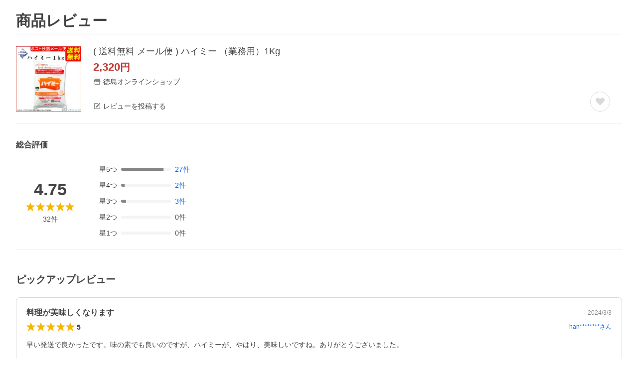

--- FILE ---
content_type: application/javascript
request_url: https://s.yimg.jp/images/shp_hestia/review/prod/202510301032/_next/static/chunks/237.js
body_size: 4644
content:
(self.webpackChunk_N_E=self.webpackChunk_N_E||[]).push([[237],{42458:function(e,n,o){(()=>{"use strict";let n;var t,r,a={n:e=>{var n=e&&e.__esModule?()=>e.default:()=>e;return a.d(n,{a:n}),n},d:(e,n)=>{for(var o in n)a.o(n,o)&&!a.o(e,o)&&Object.defineProperty(e,o,{enumerable:!0,get:n[o]})},o:(e,n)=>Object.prototype.hasOwnProperty.call(e,n),r:e=>{"undefined"!=typeof Symbol&&Symbol.toStringTag&&Object.defineProperty(e,Symbol.toStringTag,{value:"Module"}),Object.defineProperty(e,"__esModule",{value:!0})}},c={};a.r(c),a.d(c,{default:()=>p});let i=o(44626),l=o(67294);var u=a.n(l);let s=o(91);var I=a.n(s);let d=1e3/60;function f(){return window.scrollY||window.pageYOffset}function m(e,n,o,t){return e+n*(0,i.easeQuadInOut)(o/t)}(t=r||(r={})).UP="up",t.DOWN="down",t.STOP="stop";let O={requestAnimationFrameId:0},p=({children:e,href:o,scrollingElementId:t,bufferTop:a=0,onBeforeChange:c,onAfterChange:i})=>u().createElement(I(),{onClick:async e=>{if(e.preventDefault(),!(n=t?document.getElementById(t)||null:"scrollingElement"in document&&null!==document.scrollingElement?document.scrollingElement:document.documentElement))return;void 0!==c&&await c();let l=void 0!==t;O.requestAnimationFrameId=await function(e,n,o,t,a,c){let i="#"!==o?document.querySelector(o):e;if(null!==i){let o=i.getBoundingClientRect(),l=e.getBoundingClientRect(),u=o.top-l.top,s=n?u+e.scrollTop-c:i.getBoundingClientRect().top+f()-c,I=n?e.scrollTop:f(),O=s-I,p=I<s?r.UP:I>s?r.DOWN:r.STOP,h=function(e,n=200,o=500){let t=Math.abs(e);return t<n?Math.round(n/d):t>o?Math.round(o/d):Math.round(t/d)}(.1*O);return cancelAnimationFrame(t.requestAnimationFrameId),requestAnimationFrame(n=>(function e(n,o,t,r,a,c,i,l,u){let s=l(Math.round(n),o);s===t?u():(r.scrollTop=s,n+=null===i?1:(c-i)/d,a.requestAnimationFrameId=requestAnimationFrame(o=>e(n,s,t,r,a,o,c,l,u)))})(1,m(I,O,1,h),s,e,t,n,null,(e,n)=>{var o;return o=m(I,O,e,h),p===r.UP&&(o>s||o<n)||p===r.DOWN&&(o<s||o>n)||p===r.STOP&&o===s?s:o},()=>(cancelAnimationFrame(t.requestAnimationFrameId),e.scrollTop=s,void 0!==a&&a(),0)))}return location.hash=o,0}(n,l,o,O,i,a)},href:o},e);e.exports=c})()},81972:function(e,n,o){(()=>{"use strict";var n,t,r,a={n:e=>{var n=e&&e.__esModule?()=>e.default:()=>e;return a.d(n,{a:n}),n},d:(e,n)=>{for(var o in n)a.o(n,o)&&!a.o(e,o)&&Object.defineProperty(e,o,{enumerable:!0,get:n[o]})},o:(e,n)=>Object.prototype.hasOwnProperty.call(e,n),r:e=>{"undefined"!=typeof Symbol&&Symbol.toStringTag&&Object.defineProperty(e,Symbol.toStringTag,{value:"Module"}),Object.defineProperty(e,"__esModule",{value:!0})}},c={};a.r(c),a.d(c,{IconConstants:()=>r,default:()=>d});let i=o(94184);var l=a.n(i);let u=o(67294);var s=a.n(u);let I={Icon:"Icon","Icon--addCircleOutline":"Icon--addCircleOutline","Icon--appLine":"Icon--appLine","Icon--arrowBottom":"Icon--arrowBottom","Icon--arrowLeft":"Icon--arrowLeft","Icon--arrowNormalRight":"Icon--arrowNormalRight","Icon--arrowRight":"Icon--arrowRight","Icon--bestStore":"Icon--bestStore","Icon--browsingHistory":"Icon--browsingHistory","Icon--calendar":"Icon--calendar","Icon--cart":"Icon--cart","Icon--cartOutline":"Icon--cartOutline","Icon--chatBubbleFillAndOutline":"Icon--chatBubbleFillAndOutline","Icon--check":"Icon--check","Icon--checkCircle":"Icon--checkCircle","Icon--checkCircleOutline":"Icon--checkCircleOutline","Icon--comment":"Icon--comment","Icon--coupon":"Icon--coupon","Icon--cross":"Icon--cross","Icon--crossBox":"Icon--crossBox","Icon--crossCircle":"Icon--crossCircle","Icon--delivery":"Icon--delivery","Icon--down":"Icon--down","Icon--edit":"Icon--edit","Icon--edit2":"Icon--edit2","Icon--ellipsisHorizon":"Icon--ellipsisHorizon","Icon--error":"Icon--error","Icon--eye":"Icon--eye","Icon--eyeSlash":"Icon--eyeSlash","Icon--feedback":"Icon--feedback","Icon--fileOutline":"Icon--fileOutline","Icon--giftCard":"Icon--giftCard","Icon--grid":"Icon--grid","Icon--grid3":"Icon--grid3","Icon--heart":"Icon--heart","Icon--heartOutline":"Icon--heartOutline","Icon--help":"Icon--help","Icon--home":"Icon--home","Icon--homeOutline":"Icon--homeOutline","Icon--imageLibrary":"Icon--imageLibrary","Icon--info":"Icon--info","Icon--infoCircle":"Icon--infoCircle","Icon--infoCircleOutline":"Icon--infoCircleOutline","Icon--label":"Icon--label","Icon--list":"Icon--list","Icon--listBullet":"Icon--listBullet","Icon--listDisc":"Icon--listDisc","Icon--loading":"Icon--loading","Icon--loadingBase":"Icon--loadingBase","Icon--mail":"Icon--mail","Icon--mail2":"Icon--mail2","Icon--megaphone":"Icon--megaphone","Icon--message":"Icon--message","Icon--minus":"Icon--minus","Icon--myPage":"Icon--myPage","Icon--myPageOutline":"Icon--myPageOutline","Icon--narrowDown":"Icon--narrowDown","Icon--new":"Icon--new","Icon--newWindow":"Icon--newWindow","Icon--none":"Icon--none","Icon--notification":"Icon--notification","Icon--officialMark":"Icon--officialMark","Icon--orderHistoryEyeSlash":"Icon--orderHistoryEyeSlash","Icon--pageDown":"Icon--pageDown","Icon--pageTop":"Icon--pageTop","Icon--pause":"Icon--pause","Icon--personBox":"Icon--personBox","Icon--photo":"Icon--photo","Icon--place":"Icon--place","Icon--play":"Icon--play","Icon--plus":"Icon--plus","Icon--plusBox":"Icon--plusBox","Icon--plusCircle":"Icon--plusCircle","Icon--purchaseHistory":"Icon--purchaseHistory","Icon--questionCircle":"Icon--questionCircle","Icon--questionCircleOutline":"Icon--questionCircleOutline","Icon--quickView":"Icon--quickView","Icon--ranking":"Icon--ranking","Icon--ranking2":"Icon--ranking2","Icon--rankingFlag":"Icon--rankingFlag","Icon--refresh":"Icon--refresh","Icon--save":"Icon--save","Icon--search":"Icon--search","Icon--searchBold":"Icon--searchBold","Icon--securityFace":"Icon--securityFace","Icon--setting":"Icon--setting","Icon--sort":"Icon--sort","Icon--star":"Icon--star","Icon--starHalf":"Icon--starHalf","Icon--stay":"Icon--stay","Icon--store":"Icon--store","Icon--storePersonal":"Icon--storePersonal","Icon--squareOnSquare":"Icon--squareOnSquare","Icon--squareStack":"Icon--squareStack","Icon--thumbUp":"Icon--thumbUp","Icon--thumbUpOutline":"Icon--thumbUpOutline","Icon--timeOutline":"Icon--timeOutline","Icon--trash":"Icon--trash","Icon--up":"Icon--up","Icon--warningOutline":"Icon--warningOutline","Icon--zoom":"Icon--zoom"};(t=(n=r||(r={})).Names||(n.Names={})).ADD_CIRCLE_OUTLINE="addCircleOutline",t.APP_LINE="appLine",t.ARROW_BOTTOM="arrowBottom",t.ARROW_LEFT="arrowLeft",t.ARROW_NORMAL_RIGHT="arrowNormalRight",t.ARROW_RIGHT="arrowRight",t.BEST_STORE="bestStore",t.BROWSING_HISTORY="browsingHistory",t.CALENDAR="calendar",t.CART="cart",t.CART_OUTLINE="cartOutline",t.CHAT_BUBBLE_FILL_AND_OUTLINE="chatBubbleFillAndOutline",t.CHECK="check",t.CHECK_CIRCLE="checkCircle",t.CHECK_CIRCLE_OUTLINE="checkCircleOutline",t.COMMENT="comment",t.COUPON="coupon",t.CROSS="cross",t.CROSS_BOX="crossBox",t.CROSS_CIRCLE="crossCircle",t.DELIVERY="delivery",t.DOWN="down",t.EDIT="edit",t.EDIT2="edit2",t.ELLIPSIS_HORIZON="ellipsisHorizon",t.ERROR="error",t.EYE="eye",t.EYE_SLASH="eyeSlash",t.FEEDBACK="feedback",t.FILE_OUTLINE="fileOutline",t.GIFT_CARD="giftCard",t.GRID="grid",t.GRID_3="grid3",t.HEART="heart",t.HEART_OUTLINE="heartOutline",t.HELP="help",t.HOME="home",t.HOME_OUTLINE="homeOutline",t.IMAGE_LIBRARY="imageLibrary",t.INFO="info",t.INFO_CIRCLE="infoCircle",t.INFO_CIRCLE_OUTLINE="infoCircleOutline",t.LABEL="label",t.LIST="list",t.LIST_BULLET="listBullet",t.LIST_DISC="listDisc",t.LOADING="loading",t.LOADING_BASE="loadingBase",t.MAIL="mail",t.MAIL2="mail2",t.MEGAPHONE="megaphone",t.MESSAGE="message",t.MINUS="minus",t.MY_PAGE="myPage",t.MY_PAGE_OUTLINE="myPageOutline",t.NARROW_DOWN="narrowDown",t.NEW="new",t.NEW_WINDOW="newWindow",t.NONE="none",t.NOTIFICATION="notification",t.OFFICIAL_MARK="officialMark",t.ORDER_HISTORY_EYE_SLASH="orderHistoryEyeSlash",t.PAGE_DOWN="pageDown",t.PAGE_TOP="pageTop",t.PAUSE="pause",t.PERSON_BOX="personBox",t.PLUS="plus",t.PLUS_BOX="plusBox",t.PLUS_CIRCLE="plusCircle",t.PHOTO="photo",t.PLACE="place",t.PLAY="play",t.PURCHASE_HISTORY="purchaseHistory",t.QUESTION_CIRCLE="questionCircle",t.QUESTION_CIRCLE_OUTLINE="questionCircleOutline",t.QUICK_VIEW="quickView",t.RANKING="ranking",t.RANKING2="ranking2",t.RANKING_FLAG="rankingFlag",t.REFRESH="refresh",t.SAVE="save",t.SEARCH="search",t.SEARCH_BOLD="searchBold",t.SECURITY_FACE="securityFace",t.SETTING="setting",t.SORT="sort",t.STAR="star",t.STAR_HALF="starHalf",t.STAY="stay",t.STORE="store",t.STORE_PERSONAL="storePersonal",t.SQUARE_ON_SQUARE="squareOnSquare",t.SQUARE_STACK="squareStack",t.THUMB_UP="thumbUp",t.THUMB_UP_OUTLINE="thumbUpOutline",t.TIME_OUTLINE="timeOutline",t.TRASH="trash",t.UP="up",t.WARNING_OUTLINE="warningOutline",t.ZOOM="zoom";let d=({children:e,ariaLabel:n,className:o})=>s().createElement("span",{className:l()(I.Icon,I[`Icon--${e}`],o),role:n?"img":void 0,"aria-label":n});e.exports=c})()},83512:function(e,n,o){(()=>{"use strict";var n={n:e=>{var o=e&&e.__esModule?()=>e.default:()=>e;return n.d(o,{a:o}),o},d:(e,o)=>{for(var t in o)n.o(o,t)&&!n.o(e,t)&&Object.defineProperty(e,t,{enumerable:!0,get:o[t]})},o:(e,n)=>Object.prototype.hasOwnProperty.call(e,n),r:e=>{"undefined"!=typeof Symbol&&Symbol.toStringTag&&Object.defineProperty(e,Symbol.toStringTag,{value:"Module"}),Object.defineProperty(e,"__esModule",{value:!0})}},t={};n.r(t),n.d(t,{default:()=>s});let r=o(94184);var a=n.n(r);let c=o(67294);var i=n.n(c);let l=o(81972);var u=n.n(l);let s=({className:e})=>i().createElement("span",{className:a()("Loading",e)},i().createElement(u(),{className:"Loading__background"},l.IconConstants.Names.LOADING_BASE),i().createElement(u(),{className:"Loading__rotate"},l.IconConstants.Names.LOADING));e.exports=t})()},44865:function(e,n,o){(()=>{"use strict";var n={n:e=>{var o=e&&e.__esModule?()=>e.default:()=>e;return n.d(o,{a:o}),o},d:(e,o)=>{for(var t in o)n.o(o,t)&&!n.o(e,t)&&Object.defineProperty(e,t,{enumerable:!0,get:o[t]})},o:(e,n)=>Object.prototype.hasOwnProperty.call(e,n),r:e=>{"undefined"!=typeof Symbol&&Symbol.toStringTag&&Object.defineProperty(e,Symbol.toStringTag,{value:"Module"}),Object.defineProperty(e,"__esModule",{value:!0})}},t={};n.r(t),n.d(t,{default:()=>u});let r=o(94184);var a=n.n(r);let c=o(67294);var i=n.n(c);let l=(0,c.forwardRef)(({"aria-label":e,className:n,...o},t)=>i().createElement("svg",{width:20,height:48,viewBox:"0 0 20 48",ref:t,"aria-hidden":!e||void 0,role:e?"img":void 0,"aria-label":e,className:a()("Symbol",n),...o},i().createElement("path",{fillRule:"evenodd",clipRule:"evenodd",d:"m4.82 24 14.6-14.59a2 2 0 0 0 0-2.83 2 2 0 0 0-2.83 0l-16 16A2 2 0 0 0 0 24a2 2 0 0 0 .58 1.42l16 16a2 2 0 0 0 2.84 0 2 2 0 0 0 0-2.83L4.82 24Z"})));l.displayName="AdjustArrowChevronLeftSymbol";let u=l;e.exports=t})()},99998:function(e,n,o){(()=>{"use strict";var n={n:e=>{var o=e&&e.__esModule?()=>e.default:()=>e;return n.d(o,{a:o}),o},d:(e,o)=>{for(var t in o)n.o(o,t)&&!n.o(e,t)&&Object.defineProperty(e,t,{enumerable:!0,get:o[t]})},o:(e,n)=>Object.prototype.hasOwnProperty.call(e,n),r:e=>{"undefined"!=typeof Symbol&&Symbol.toStringTag&&Object.defineProperty(e,Symbol.toStringTag,{value:"Module"}),Object.defineProperty(e,"__esModule",{value:!0})}},t={};n.r(t),n.d(t,{default:()=>u});let r=o(94184);var a=n.n(r);let c=o(67294);var i=n.n(c);let l=(0,c.forwardRef)(({"aria-label":e,className:n,...o},t)=>i().createElement("svg",{width:48,height:48,viewBox:"0 0 48 48",ref:t,"aria-hidden":!e||void 0,role:e?"img":void 0,"aria-label":e,className:a()("Symbol",n),...o},i().createElement("path",{fillRule:"evenodd",clipRule:"evenodd",d:"M44 24a20 20 0 1 1-40 0 20 20 0 0 1 40 0ZM33.81 36.64a16 16 0 0 1-22.45-22.45l22.45 22.45Zm2.83-2.83L14.19 11.36a16 16 0 0 1 22.45 22.45Z"})));l.displayName="ExclusionSymbol";let u=l;e.exports=t})()},56038:function(e,n,o){(()=>{"use strict";var n={n:e=>{var o=e&&e.__esModule?()=>e.default:()=>e;return n.d(o,{a:o}),o},d:(e,o)=>{for(var t in o)n.o(o,t)&&!n.o(e,t)&&Object.defineProperty(e,t,{enumerable:!0,get:o[t]})},o:(e,n)=>Object.prototype.hasOwnProperty.call(e,n),r:e=>{"undefined"!=typeof Symbol&&Symbol.toStringTag&&Object.defineProperty(e,Symbol.toStringTag,{value:"Module"}),Object.defineProperty(e,"__esModule",{value:!0})}},t={};n.r(t),n.d(t,{default:()=>u});let r=o(94184);var a=n.n(r);let c=o(67294);var i=n.n(c);let l=(0,c.forwardRef)(({"aria-label":e,className:n,...o},t)=>i().createElement("svg",{width:48,height:48,viewBox:"0 0 48 48",ref:t,"aria-hidden":!e||void 0,role:e?"img":void 0,"aria-label":e,className:a()("Symbol",n),...o},i().createElement("path",{fillRule:"evenodd",clipRule:"evenodd",d:"M39.4 11.57a8.94 8.94 0 0 0-12.55 0L24 14.4l-2.85-2.82a8.94 8.94 0 0 0-12.55 0 8.7 8.7 0 0 0 0 12.4l2.85 2.83 12.2 12.05c.2.2.51.2.7 0l1.05-1.02L36.55 26.8l2.85-2.82a8.7 8.7 0 0 0 0-12.4Z"})));l.displayName="FavoriteSymbol";let u=l;e.exports=t})()},65639:function(e,n,o){(()=>{"use strict";var n={n:e=>{var o=e&&e.__esModule?()=>e.default:()=>e;return n.d(o,{a:o}),o},d:(e,o)=>{for(var t in o)n.o(o,t)&&!n.o(e,t)&&Object.defineProperty(e,t,{enumerable:!0,get:o[t]})},o:(e,n)=>Object.prototype.hasOwnProperty.call(e,n),r:e=>{"undefined"!=typeof Symbol&&Symbol.toStringTag&&Object.defineProperty(e,Symbol.toStringTag,{value:"Module"}),Object.defineProperty(e,"__esModule",{value:!0})}},t={};n.r(t),n.d(t,{default:()=>u});let r=o(94184);var a=n.n(r);let c=o(67294);var i=n.n(c);let l=(0,c.forwardRef)(({"aria-label":e,className:n,...o},t)=>i().createElement("svg",{width:48,height:48,viewBox:"0 0 48 48",ref:t,"aria-hidden":!e||void 0,role:e?"img":void 0,"aria-label":e,className:a()("Symbol",n),...o},i().createElement("path",{d:"M24 17a2 2 0 1 0 0-4 2 2 0 0 0 0 4ZM28 32h-2V20.5a.5.5 0 0 0-.5-.5H20a1 1 0 0 0 0 2h2v10h-2a1 1 0 0 0 0 2h8a1 1 0 0 0 0-2Z"}),i().createElement("path",{fillRule:"evenodd",clipRule:"evenodd",d:"M44 24a20 20 0 1 1-40 0 20 20 0 0 1 40 0Zm-4 0a16 16 0 1 1-32 0 16 16 0 0 1 32 0Z"})));l.displayName="InfoCircleOutlineSymbol";let u=l;e.exports=t})()},53122:function(e,n,o){(()=>{"use strict";var n={n:e=>{var o=e&&e.__esModule?()=>e.default:()=>e;return n.d(o,{a:o}),o},d:(e,o)=>{for(var t in o)n.o(o,t)&&!n.o(e,t)&&Object.defineProperty(e,t,{enumerable:!0,get:o[t]})},o:(e,n)=>Object.prototype.hasOwnProperty.call(e,n),r:e=>{"undefined"!=typeof Symbol&&Symbol.toStringTag&&Object.defineProperty(e,Symbol.toStringTag,{value:"Module"}),Object.defineProperty(e,"__esModule",{value:!0})}},t={};n.r(t),n.d(t,{default:()=>u});let r=o(94184);var a=n.n(r);let c=o(67294);var i=n.n(c);let l=(0,c.forwardRef)(({"aria-label":e,className:n,...o},t)=>i().createElement("svg",{width:48,height:48,viewBox:"0 0 48 48",ref:t,"aria-hidden":!e||void 0,role:e?"img":void 0,"aria-label":e,className:a()("Symbol",n),...o},i().createElement("circle",{cx:24,cy:24,r:4})));l.displayName="ListDiscSymbol";let u=l;e.exports=t})()},44626:function(e,n,o){"use strict";o.r(n),o.d(n,{easeBack:function(){return F},easeBackIn:function(){return D},easeBackInOut:function(){return F},easeBackOut:function(){return x},easeBounce:function(){return U},easeBounceIn:function(){return H},easeBounceInOut:function(){return k},easeBounceOut:function(){return U},easeCircle:function(){return _},easeCircleIn:function(){return b},easeCircleInOut:function(){return _},easeCircleOut:function(){return v},easeCubic:function(){return u},easeCubicIn:function(){return i},easeCubicInOut:function(){return u},easeCubicOut:function(){return l},easeElastic:function(){return G},easeElasticIn:function(){return q},easeElasticInOut:function(){return W},easeElasticOut:function(){return G},easeExp:function(){return S},easeExpIn:function(){return y},easeExpInOut:function(){return S},easeExpOut:function(){return E},easeLinear:function(){return t},easePoly:function(){return d},easePolyIn:function(){return s},easePolyInOut:function(){return d},easePolyOut:function(){return I},easeQuad:function(){return c},easeQuadIn:function(){return r},easeQuadInOut:function(){return c},easeQuadOut:function(){return a},easeSin:function(){return h},easeSinIn:function(){return O},easeSinInOut:function(){return h},easeSinOut:function(){return p}});let t=e=>+e;function r(e){return e*e}function a(e){return e*(2-e)}function c(e){return((e*=2)<=1?e*e:--e*(2-e)+1)/2}function i(e){return e*e*e}function l(e){return--e*e*e+1}function u(e){return((e*=2)<=1?e*e*e:(e-=2)*e*e+2)/2}var s=function e(n){function o(e){return Math.pow(e,n)}return n=+n,o.exponent=e,o}(3),I=function e(n){function o(e){return 1-Math.pow(1-e,n)}return n=+n,o.exponent=e,o}(3),d=function e(n){function o(e){return((e*=2)<=1?Math.pow(e,n):2-Math.pow(2-e,n))/2}return n=+n,o.exponent=e,o}(3),f=Math.PI,m=f/2;function O(e){return 1==+e?1:1-Math.cos(e*m)}function p(e){return Math.sin(e*m)}function h(e){return(1-Math.cos(f*e))/2}function g(e){return(Math.pow(2,-10*e)-9765625e-10)*1.0009775171065494}function y(e){return g(1-+e)}function E(e){return 1-g(e)}function S(e){return((e*=2)<=1?g(1-e):2-g(e-1))/2}function b(e){return 1-Math.sqrt(1-e*e)}function v(e){return Math.sqrt(1- --e*e)}function _(e){return((e*=2)<=1?1-Math.sqrt(1-e*e):Math.sqrt(1-(e-=2)*e)+1)/2}var C=4/11,R=6/11,N=8/11,T=3/4,M=9/11,w=10/11,L=15/16,A=21/22,P=63/64,B=1/(4/11)/(4/11);function H(e){return 1-U(1-e)}function U(e){return(e=+e)<C?B*e*e:e<N?B*(e-=R)*e+T:e<w?B*(e-=M)*e+L:B*(e-=A)*e+P}function k(e){return((e*=2)<=1?1-U(1-e):U(e-1)+1)/2}var D=function e(n){function o(e){return(e=+e)*e*(n*(e-1)+e)}return n=+n,o.overshoot=e,o}(1.70158),x=function e(n){function o(e){return--e*e*((e+1)*n+e)+1}return n=+n,o.overshoot=e,o}(1.70158),F=function e(n){function o(e){return((e*=2)<1?e*e*((n+1)*e-n):(e-=2)*e*((n+1)*e+n)+2)/2}return n=+n,o.overshoot=e,o}(1.70158),j=2*Math.PI,q=function e(n,o){var t=Math.asin(1/(n=Math.max(1,n)))*(o/=j);function r(e){return n*g(- --e)*Math.sin((t-e)/o)}return r.amplitude=function(n){return e(n,o*j)},r.period=function(o){return e(n,o)},r}(1,.3),G=function e(n,o){var t=Math.asin(1/(n=Math.max(1,n)))*(o/=j);function r(e){return 1-n*g(e=+e)*Math.sin((e+t)/o)}return r.amplitude=function(n){return e(n,o*j)},r.period=function(o){return e(n,o)},r}(1,.3),W=function e(n,o){var t=Math.asin(1/(n=Math.max(1,n)))*(o/=j);function r(e){return((e=2*e-1)<0?n*g(-e)*Math.sin((t-e)/o):2-n*g(e)*Math.sin((t+e)/o))/2}return r.amplitude=function(n){return e(n,o*j)},r.period=function(o){return e(n,o)},r}(1,.3)}}]);